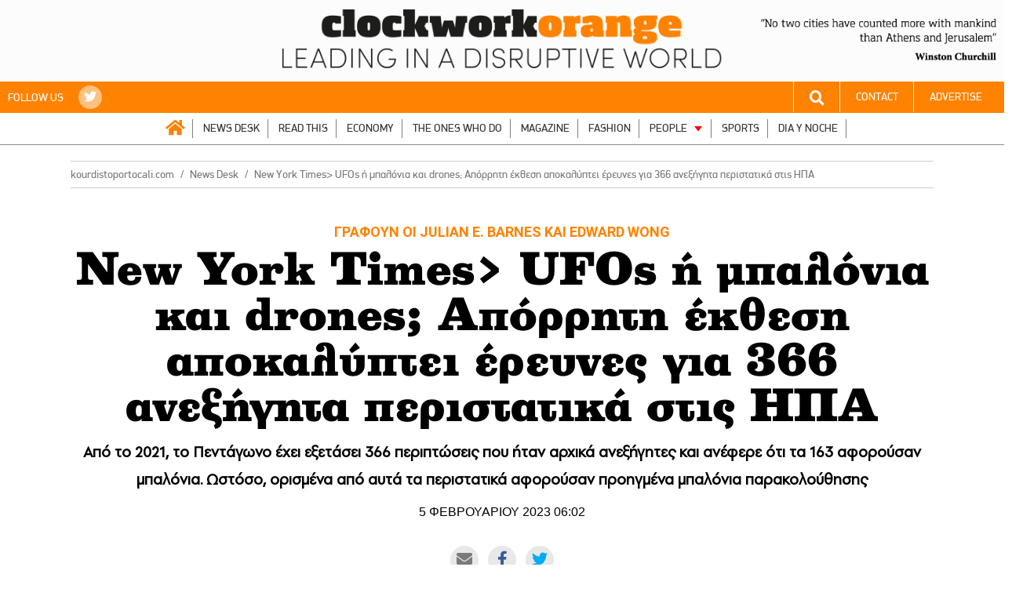

--- FILE ---
content_type: text/html; charset=UTF-8
request_url: https://kourdistoportocali.com/news-desk/new-york-times-gt-ufos-i-kataskopeytika-mpalonia-kai-drones-aporriti-ekthesi-apokalyptei-ereynes-se-366-anexigita-peristatika-stis-ipa/
body_size: 81822
content:
<!DOCTYPE html>
<html lang="el">
<head>

    <!-- Google tag (gtag.js) -->
    <script async src="https://www.googletagmanager.com/gtag/js?id=G-M4F3GJZ15R"></script>
    <script>
        window.dataLayer = window.dataLayer || [];
        function gtag(){dataLayer.push(arguments);}
        gtag('js', new Date());

        gtag('config', 'G-M4F3GJZ15R');
    </script>

    <!-- Basic Page Needs
       –––––––––––––––––––––––––––––––––––––––––––––––––– -->
    <title>New York Times&gt; UFOs ή μπαλόνια και drones; Απόρρητη έκθεση αποκαλύπτει έρευνες για 366 ανεξήγητα περιστατικά στις ΗΠΑ - Κουρδιστό Πορτοκάλι</title>
	<meta http-equiv="refresh" content="900">
    <meta name="viewport" content="width=1400">


    <link rel="apple-touch-icon" sizes="57x57" href="https://kourdistoportocali.com/wp-content/uploads/favicons/apple-icon-57x57.png">
    <link rel="apple-touch-icon" sizes="60x60" href="https://kourdistoportocali.com/wp-content/uploads/favicons/apple-icon-60x60.png">
    <link rel="apple-touch-icon" sizes="72x72" href="https://kourdistoportocali.com/wp-content/uploads/favicons/apple-icon-72x72.png">
    <link rel="apple-touch-icon" sizes="76x76" href="https://kourdistoportocali.com/wp-content/uploads/favicons/apple-icon-76x76.png">
    <link rel="apple-touch-icon" sizes="114x114" href="https://kourdistoportocali.com/wp-content/uploads/favicons/apple-icon-114x114.png">
    <link rel="apple-touch-icon" sizes="120x120" href="https://kourdistoportocali.com/wp-content/uploads/favicons/apple-icon-120x120.png">
    <link rel="apple-touch-icon" sizes="144x144" href="https://kourdistoportocali.com/wp-content/uploads/favicons/apple-icon-144x144.png">
    <link rel="apple-touch-icon" sizes="152x152" href="https://kourdistoportocali.com/wp-content/uploads/favicons/apple-icon-152x152.png">
    <link rel="apple-touch-icon" sizes="180x180" href="https://kourdistoportocali.com/wp-content/uploads/favicons/apple-icon-180x180.png">
    <link rel="icon" type="image/png" sizes="192x192"  href="https://kourdistoportocali.com/wp-content/uploads/favicons/android-icon-192x192.png">
    <link rel="icon" type="image/png" sizes="32x32" href="https://kourdistoportocali.com/wp-content/uploads/favicons/favicon-32x32.png">
    <link rel="icon" type="image/png" sizes="96x96" href="https://kourdistoportocali.com/wp-content/uploads/favicons/favicon-96x96.png">
    <!--<link rel="icon" type="image/png" sizes="16x16" href="/https://kourdistoportocali.com/wp-content/uploads/faviconsfavicon-16x16.png">-->
    <link rel="manifest" href="https://kourdistoportocali.com/wp-content/uploads/favicons/manifest.json">
    <meta name="msapplication-TileColor" content="#ff8200">
    <meta name="msapplication-TileImage" content="https://kourdistoportocali.com/wp-content/uploads/favicons/ms-icon-144x144.png">
    <meta name="theme-color" content="#ff8200">
    <meta name="google-adsense-account" content="ca-pub-6163654257117824">

    
	<!-- This site is optimized with the Yoast SEO plugin v17.6 - https://yoast.com/wordpress/plugins/seo/ -->
	<meta name="robots" content="index, follow, max-snippet:-1, max-image-preview:large, max-video-preview:-1" />
	<link rel="canonical" href="https://kourdistoportocali.com/news-desk/new-york-times-gt-ufos-i-kataskopeytika-mpalonia-kai-drones-aporriti-ekthesi-apokalyptei-ereynes-se-366-anexigita-peristatika-stis-ipa/" />
	<meta property="og:locale" content="en_US" />
	<meta property="og:type" content="article" />
	<meta property="og:title" content="New York Times&gt; UFOs ή μπαλόνια και drones; Απόρρητη έκθεση αποκαλύπτει έρευνες για 366 ανεξήγητα περιστατικά στις ΗΠΑ - Κουρδιστό Πορτοκάλι" />
	<meta property="og:description" content="Γράφουν οι Julian E. Barnes και Edward Wong" />
	<meta property="og:url" content="https://kourdistoportocali.com/news-desk/new-york-times-gt-ufos-i-kataskopeytika-mpalonia-kai-drones-aporriti-ekthesi-apokalyptei-ereynes-se-366-anexigita-peristatika-stis-ipa/" />
	<meta property="og:site_name" content="Κουρδιστό Πορτοκάλι" />
	<meta property="article:published_time" content="2023-02-05T06:55:43+00:00" />
	<meta property="article:modified_time" content="2023-02-05T07:21:23+00:00" />
	<meta property="og:image" content="https://kourdistoportocali.com/wp-content/uploads/2023/02/ezgif.com-gif-maker-2.jpg" />
	<meta property="og:image:width" content="1920" />
	<meta property="og:image:height" content="1080" />
	<meta name="twitter:card" content="summary" />
	<meta name="twitter:label1" content="Written by" />
	<meta name="twitter:data1" content="Γιάννης Βαγγελάτος" />
	<meta name="twitter:label2" content="Est. reading time" />
	<meta name="twitter:data2" content="6 minutes" />
	<script type="application/ld+json" class="yoast-schema-graph">{"@context":"https://schema.org","@graph":[{"@type":"WebSite","@id":"https://kourdistoportocali.com/#website","url":"https://kourdistoportocali.com/","name":"\u039a\u03bf\u03c5\u03c1\u03b4\u03b9\u03c3\u03c4\u03cc \u03a0\u03bf\u03c1\u03c4\u03bf\u03ba\u03ac\u03bb\u03b9","description":"Leading in a disruptive world","potentialAction":[{"@type":"SearchAction","target":{"@type":"EntryPoint","urlTemplate":"https://kourdistoportocali.com/?s={search_term_string}"},"query-input":"required name=search_term_string"}],"inLanguage":"en-US"},{"@type":"ImageObject","@id":"https://kourdistoportocali.com/news-desk/new-york-times-gt-ufos-i-kataskopeytika-mpalonia-kai-drones-aporriti-ekthesi-apokalyptei-ereynes-se-366-anexigita-peristatika-stis-ipa/#primaryimage","inLanguage":"en-US","url":"https://kourdistoportocali.com/wp-content/uploads/2023/02/ezgif.com-gif-maker-2.jpg","contentUrl":"https://kourdistoportocali.com/wp-content/uploads/2023/02/ezgif.com-gif-maker-2.jpg","width":1920,"height":1080},{"@type":"WebPage","@id":"https://kourdistoportocali.com/news-desk/new-york-times-gt-ufos-i-kataskopeytika-mpalonia-kai-drones-aporriti-ekthesi-apokalyptei-ereynes-se-366-anexigita-peristatika-stis-ipa/#webpage","url":"https://kourdistoportocali.com/news-desk/new-york-times-gt-ufos-i-kataskopeytika-mpalonia-kai-drones-aporriti-ekthesi-apokalyptei-ereynes-se-366-anexigita-peristatika-stis-ipa/","name":"New York Times> UFOs \u03ae \u03bc\u03c0\u03b1\u03bb\u03cc\u03bd\u03b9\u03b1 \u03ba\u03b1\u03b9 drones; \u0391\u03c0\u03cc\u03c1\u03c1\u03b7\u03c4\u03b7 \u03ad\u03ba\u03b8\u03b5\u03c3\u03b7 \u03b1\u03c0\u03bf\u03ba\u03b1\u03bb\u03cd\u03c0\u03c4\u03b5\u03b9 \u03ad\u03c1\u03b5\u03c5\u03bd\u03b5\u03c2 \u03b3\u03b9\u03b1 366 \u03b1\u03bd\u03b5\u03be\u03ae\u03b3\u03b7\u03c4\u03b1 \u03c0\u03b5\u03c1\u03b9\u03c3\u03c4\u03b1\u03c4\u03b9\u03ba\u03ac \u03c3\u03c4\u03b9\u03c2 \u0397\u03a0\u0391 - \u039a\u03bf\u03c5\u03c1\u03b4\u03b9\u03c3\u03c4\u03cc \u03a0\u03bf\u03c1\u03c4\u03bf\u03ba\u03ac\u03bb\u03b9","isPartOf":{"@id":"https://kourdistoportocali.com/#website"},"primaryImageOfPage":{"@id":"https://kourdistoportocali.com/news-desk/new-york-times-gt-ufos-i-kataskopeytika-mpalonia-kai-drones-aporriti-ekthesi-apokalyptei-ereynes-se-366-anexigita-peristatika-stis-ipa/#primaryimage"},"datePublished":"2023-02-05T06:55:43+00:00","dateModified":"2023-02-05T07:21:23+00:00","author":{"@id":"https://kourdistoportocali.com/#/schema/person/63a06230ea807d94a38fdf303aa52618"},"breadcrumb":{"@id":"https://kourdistoportocali.com/news-desk/new-york-times-gt-ufos-i-kataskopeytika-mpalonia-kai-drones-aporriti-ekthesi-apokalyptei-ereynes-se-366-anexigita-peristatika-stis-ipa/#breadcrumb"},"inLanguage":"en-US","potentialAction":[{"@type":"ReadAction","target":["https://kourdistoportocali.com/news-desk/new-york-times-gt-ufos-i-kataskopeytika-mpalonia-kai-drones-aporriti-ekthesi-apokalyptei-ereynes-se-366-anexigita-peristatika-stis-ipa/"]}]},{"@type":"BreadcrumbList","@id":"https://kourdistoportocali.com/news-desk/new-york-times-gt-ufos-i-kataskopeytika-mpalonia-kai-drones-aporriti-ekthesi-apokalyptei-ereynes-se-366-anexigita-peristatika-stis-ipa/#breadcrumb","itemListElement":[{"@type":"ListItem","position":1,"name":"Home","item":"https://kourdistoportocali.com/"},{"@type":"ListItem","position":2,"name":"New York Times> UFOs \u03ae \u03bc\u03c0\u03b1\u03bb\u03cc\u03bd\u03b9\u03b1 \u03ba\u03b1\u03b9 drones; \u0391\u03c0\u03cc\u03c1\u03c1\u03b7\u03c4\u03b7 \u03ad\u03ba\u03b8\u03b5\u03c3\u03b7 \u03b1\u03c0\u03bf\u03ba\u03b1\u03bb\u03cd\u03c0\u03c4\u03b5\u03b9 \u03ad\u03c1\u03b5\u03c5\u03bd\u03b5\u03c2 \u03b3\u03b9\u03b1 366 \u03b1\u03bd\u03b5\u03be\u03ae\u03b3\u03b7\u03c4\u03b1 \u03c0\u03b5\u03c1\u03b9\u03c3\u03c4\u03b1\u03c4\u03b9\u03ba\u03ac \u03c3\u03c4\u03b9\u03c2 \u0397\u03a0\u0391"}]},{"@type":"Person","@id":"https://kourdistoportocali.com/#/schema/person/63a06230ea807d94a38fdf303aa52618","name":"\u0393\u03b9\u03ac\u03bd\u03bd\u03b7\u03c2 \u0392\u03b1\u03b3\u03b3\u03b5\u03bb\u03ac\u03c4\u03bf\u03c2","image":{"@type":"ImageObject","@id":"https://kourdistoportocali.com/#personlogo","inLanguage":"en-US","url":"https://secure.gravatar.com/avatar/7bdd6813134fa0896487050f8dbb31c9?s=96&d=monsterid&r=g","contentUrl":"https://secure.gravatar.com/avatar/7bdd6813134fa0896487050f8dbb31c9?s=96&d=monsterid&r=g","caption":"\u0393\u03b9\u03ac\u03bd\u03bd\u03b7\u03c2 \u0392\u03b1\u03b3\u03b3\u03b5\u03bb\u03ac\u03c4\u03bf\u03c2"},"sameAs":["http://www.kourdistoportocali.com"],"url":"https://kourdistoportocali.com/author/vaggelatos/"}]}</script>
	<!-- / Yoast SEO plugin. -->


<link rel='dns-prefetch' href='//cdnjs.cloudflare.com' />
<link rel='dns-prefetch' href='//s.w.org' />
<link rel="alternate" type="application/rss+xml" title="Κουρδιστό Πορτοκάλι &raquo; Feed" href="https://kourdistoportocali.com/feed/" />
<link rel="alternate" type="application/rss+xml" title="Κουρδιστό Πορτοκάλι &raquo; Comments Feed" href="https://kourdistoportocali.com/comments/feed/" />
		<script type="text/javascript">
			window._wpemojiSettings = {"baseUrl":"https:\/\/s.w.org\/images\/core\/emoji\/13.0.1\/72x72\/","ext":".png","svgUrl":"https:\/\/s.w.org\/images\/core\/emoji\/13.0.1\/svg\/","svgExt":".svg","source":{"concatemoji":"https:\/\/kourdistoportocali.com\/wp-includes\/js\/wp-emoji-release.min.js?ver=5.6.16"}};
			!function(e,a,t){var n,r,o,i=a.createElement("canvas"),p=i.getContext&&i.getContext("2d");function s(e,t){var a=String.fromCharCode;p.clearRect(0,0,i.width,i.height),p.fillText(a.apply(this,e),0,0);e=i.toDataURL();return p.clearRect(0,0,i.width,i.height),p.fillText(a.apply(this,t),0,0),e===i.toDataURL()}function c(e){var t=a.createElement("script");t.src=e,t.defer=t.type="text/javascript",a.getElementsByTagName("head")[0].appendChild(t)}for(o=Array("flag","emoji"),t.supports={everything:!0,everythingExceptFlag:!0},r=0;r<o.length;r++)t.supports[o[r]]=function(e){if(!p||!p.fillText)return!1;switch(p.textBaseline="top",p.font="600 32px Arial",e){case"flag":return s([127987,65039,8205,9895,65039],[127987,65039,8203,9895,65039])?!1:!s([55356,56826,55356,56819],[55356,56826,8203,55356,56819])&&!s([55356,57332,56128,56423,56128,56418,56128,56421,56128,56430,56128,56423,56128,56447],[55356,57332,8203,56128,56423,8203,56128,56418,8203,56128,56421,8203,56128,56430,8203,56128,56423,8203,56128,56447]);case"emoji":return!s([55357,56424,8205,55356,57212],[55357,56424,8203,55356,57212])}return!1}(o[r]),t.supports.everything=t.supports.everything&&t.supports[o[r]],"flag"!==o[r]&&(t.supports.everythingExceptFlag=t.supports.everythingExceptFlag&&t.supports[o[r]]);t.supports.everythingExceptFlag=t.supports.everythingExceptFlag&&!t.supports.flag,t.DOMReady=!1,t.readyCallback=function(){t.DOMReady=!0},t.supports.everything||(n=function(){t.readyCallback()},a.addEventListener?(a.addEventListener("DOMContentLoaded",n,!1),e.addEventListener("load",n,!1)):(e.attachEvent("onload",n),a.attachEvent("onreadystatechange",function(){"complete"===a.readyState&&t.readyCallback()})),(n=t.source||{}).concatemoji?c(n.concatemoji):n.wpemoji&&n.twemoji&&(c(n.twemoji),c(n.wpemoji)))}(window,document,window._wpemojiSettings);
		</script>
		<style type="text/css">
img.wp-smiley,
img.emoji {
	display: inline !important;
	border: none !important;
	box-shadow: none !important;
	height: 1em !important;
	width: 1em !important;
	margin: 0 .07em !important;
	vertical-align: -0.1em !important;
	background: none !important;
	padding: 0 !important;
}
</style>
	<link rel='stylesheet' id='wp-block-library-css'  href='https://kourdistoportocali.com/wp-includes/css/dist/block-library/style.min.css?ver=5.6.16' type='text/css' media='all' />
<link rel='stylesheet' id='rmu_style-css'  href='https://kourdistoportocali.com/wp-content/plugins/cfw_readmoreunique/cfw_readmoreunique.css?ver=5.6.16' type='text/css' media='all' />
<link rel='stylesheet' id='owlcss-css'  href='https://kourdistoportocali.com/wp-content/plugins/gallery/css/gallery.css?ver=5.6.16' type='text/css' media='all' />
<link rel='stylesheet' id='wordpress-popular-posts-css-css'  href='https://kourdistoportocali.com/wp-content/plugins/wordpress-popular-posts/public/css/wpp.css?ver=4.0.13' type='text/css' media='all' />
<link rel='stylesheet' id='font-awesome-css'  href='https://cdnjs.cloudflare.com/ajax/libs/font-awesome/5.14.0/css/all.min.css?ver=172996858021122025' type='text/css' media='all' />
<link rel='stylesheet' id='slick-css-css'  href='https://kourdistoportocali.com/wp-content/themes/clockworkwp/bower_components/slick-carousel/slick/slick.css?ver=172996858021122025' type='text/css' media='all' />
<link rel='stylesheet' id='main-css-css'  href='https://kourdistoportocali.com/wp-content/themes/clockworkwp/assets/css/main.css?ver=172996858021122025' type='text/css' media='all' />
<link rel='stylesheet' id='extra-css-css'  href='https://kourdistoportocali.com/wp-content/themes/clockworkwp/assets/extra-css/cards.css?ver=172996858021122025' type='text/css' media='all' />
<script type='text/javascript' src='https://kourdistoportocali.com/wp-includes/js/jquery/jquery.min.js?ver=3.5.1' id='jquery-core-js'></script>
<script type='text/javascript' src='https://kourdistoportocali.com/wp-includes/js/jquery/jquery-migrate.min.js?ver=3.3.2' id='jquery-migrate-js'></script>
<script type='text/javascript' id='wpp-js-js-extra'>
/* <![CDATA[ */
var wpp_params = {"sampling_active":"1","sampling_rate":"80","ajax_url":"https:\/\/kourdistoportocali.com\/wp-admin\/admin-ajax.php","action":"update_views_ajax","ID":"423490","token":"7b56c63f52"};
/* ]]> */
</script>
<script type='text/javascript' src='https://kourdistoportocali.com/wp-content/plugins/wordpress-popular-posts/public/js/wpp.js?ver=4.0.13' id='wpp-js-js'></script>
<script type='text/javascript' id='dfp-js-js-extra'>
/* <![CDATA[ */
var DFP = {"page":"ros,news-desk,new-york-times-gt-ufos-i-kataskopeytika-","site":"kourdistoportocali.com","platform":"desktop"};
/* ]]> */
</script>
<script type='text/javascript' src='https://kourdistoportocali.com/wp-content/themes/clockworkwp/assets/js/dfp.js?ver=172996858021122025' id='dfp-js-js'></script>
<link rel="https://api.w.org/" href="https://kourdistoportocali.com/wp-json/" /><link rel="alternate" type="application/json" href="https://kourdistoportocali.com/wp-json/wp/v2/posts/423490" /><link rel="EditURI" type="application/rsd+xml" title="RSD" href="https://kourdistoportocali.com/xmlrpc.php?rsd" />
<link rel="wlwmanifest" type="application/wlwmanifest+xml" href="https://kourdistoportocali.com/wp-includes/wlwmanifest.xml" /> 
<meta name="generator" content="WordPress 5.6.16" />
<link rel='shortlink' href='https://kourdistoportocali.com/?p=423490' />
<link rel="alternate" type="application/json+oembed" href="https://kourdistoportocali.com/wp-json/oembed/1.0/embed?url=https%3A%2F%2Fkourdistoportocali.com%2Fnews-desk%2Fnew-york-times-gt-ufos-i-kataskopeytika-mpalonia-kai-drones-aporriti-ekthesi-apokalyptei-ereynes-se-366-anexigita-peristatika-stis-ipa%2F" />
<link rel="alternate" type="text/xml+oembed" href="https://kourdistoportocali.com/wp-json/oembed/1.0/embed?url=https%3A%2F%2Fkourdistoportocali.com%2Fnews-desk%2Fnew-york-times-gt-ufos-i-kataskopeytika-mpalonia-kai-drones-aporriti-ekthesi-apokalyptei-ereynes-se-366-anexigita-peristatika-stis-ipa%2F&#038;format=xml" />
		<script>
			document.documentElement.className = document.documentElement.className.replace( 'no-js', 'js' );
		</script>
				<style>
			.no-js img.lazyload { display: none; }
			figure.wp-block-image img.lazyloading { min-width: 150px; }
							.lazyload, .lazyloading { opacity: 0; }
				.lazyloaded {
					opacity: 1;
					transition: opacity 400ms;
					transition-delay: 0ms;
				}
					</style>
		            <style type="text/css">
                header.header {
                    background-color: #ff8200;
                                    }

                .primary-color {
                    color: #ff8200 !important;
                }

                .primary-back-color {
                    background-color: #ff8200 !important;
                    color: #ffffff !important;
                }
                .article-content > p:first-child::first-letter{
                    color: #ff8200 !important;
                }

                .section-navigation #menu-header > li > ul.sub-menu {
                    background-color: #ff8200                }

                .section-navigation #menu-header > li > ul.sub-menu:after {
                    border-bottom: 11px solid#ff8200;
                }

                .article-heading {
                    background-color: #ff0000;
                }

                .section-navigation #menu-header > li.home a {
                    color: #ff8200 !important;
                }
            </style>
            		<style type="text/css" id="wp-custom-css">
			#menu-item-243784 > a{
	color: #f00 !important;
}
@media screen and (min-width: 768px){
	#menu-item-243784{
		display: none !important;
	}
}

.section-full-gallery .section-header .section-title{
	text-transform: initial;
}
.section-anise .section-body .column-right{
	font-size: 14px;
}
.section-anise .section-body .column-right p{
	margin: 5px 0;
}
.column-right.anise-heading-msg{
	margin-bottom: 20px !important;
	color: #ff8200;
}
.section-anise .section-header .section-title{
	padding-bottom: 10px
}

.main-logo img{
	max-width: 580px !important;
}

body.desktop header.header {
	min-height: 85px;	
	position: relative;
}
	
body.desktop header.header.fixed > .inside {
	position: fixed;
	top: 0;
	left: 0;
	right: 0;
	z-index: 999999;
	background:#fff;
}
body.desktop header#header.header.fixed>.inside .main-logo {
		padding: 3px 0 3px 0;
}
body.desktop .section-navigation.fixed>.inside {
		top: 64px;
}

body.mobile .article-content iframe,
body.mobile .banner-inread-home iframe{
	max-width: 100%;
	/*height: 100%; */
}

header.header .container .menu-header-container.is-visible{
	max-height: 164vh;
}

.in-content-ad {
		float: left !important;
	margin-left: 0 !important;
}
.in-content-ad > div{
	margin: 0 30px 30px 0px !important;
}
body.mobile .in-content-ad {
		float: none !important;
	margin: 0 auto !important;
}
@media screen and (min-width: 768px) {
.section-navigation #menu-header>li.hide-on-desktop {
	display:none;
}
}

header#header .main-logo {
	padding: 3px 0 3px 0;
}
header#header.fixed .main-logo img {
	max-width: 360px !important;
}
body.mobile header.header .main-logo {
	position: fixed;
  background: #fff;
  width: 100%;
  z-index: 10;
  top: 0;
}
body.mobile header.header .container .main-logo img {
	max-height: 46px;
}

.section-article .article-header .article-share-links li.viber a,
.section-article .article-share span.viber a {
	color: #7360f2;
}
.section-article .article-header .article-share-links li.whatsapp a,
.section-article .article-share span.whatsapp a {
	color: #25D366;
}

.section-navigation #menu-header>li.home a {
	font-family: "Font Awesome 5 Free";
	font-weight: bold;
}
.section-navigation #menu-header>li.home a:before {
	content: "\f015";
	color: #ff8200 ;
}




.post_size.large_size .article-hero .article-text .inside .article-title {
    font-size: 41px;
    line-height: 50px;
}
.section-slider-full>.inside>.container .article-slider-lg .article-title {
    font-size: 56px !important;
    line-height: 60px !important;
}


.section-anise .section-linker {
	  position: absolute;
    right: 0;
    top: 0;
    font-size: 14px;
    text-transform: initial;	
}
.section-anise .section-linker a {
	color: #fff;
}
.section-anise .section-linker svg {
	vertical-align: bottom;
}
body.mobile header.header {
	padding-top: 56px;
}
body.mobile header.header .trigger-mobile-menu{
	padding: 8px 12px;
	font-size: 1em;
	top: 0px;
	background-color: #000;
}

body.mobile {
	overflow-x: initial;
	width: 100vw;
}
body.mobile .section-article .article-content {
		overflow: initial;
		width: 100%;
}
body.mobile .article-content .dfp_unit{
	min-height: 560px;
	background: #eee;
}
body.mobile .article-content .dfp_unit > div {
	position: sticky;
	top: 20px;
}

body.has-skin header.header.fixed > .inside{
    width: 1140px;
    left: 50%;
		transform: translatex(-50%);
   
}


.quote-banner {
    position: absolute;
    right: 10px;
    top: 24px;
}
.quote-banner img {
	max-width: 300px;
}

.section-site-footer .row-credits a {
	color: #fff;
}		</style>
		
    <script async src="https://pagead2.googlesyndication.com/pagead/js/adsbygoogle.js?client=ca-pub-6163654257117824"
            crossorigin="anonymous"></script>

</head>

<body class="post-template-default single single-post postid-423490 single-format-standard wp-custom-logo desktop">


<div id="fb-root"></div>
<script>(function(d, s, id) {
        var js, fjs = d.getElementsByTagName(s)[0];
        if (d.getElementById(id)) return;
        js = d.createElement(s); js.id = id;
        js.src = 'https://connect.facebook.net/en_US/sdk.js#xfbml=1&version=v2.11&appId=1599113760134736';
        fjs.parentNode.insertBefore(js, fjs);
    }(document, 'script', 'facebook-jssdk'));</script>



<!-- PRESTITIAL AD ZONE -->
<div id="dfp_prestitial" style="height:0">
    <script type="text/javascript">
        googletag.cmd.push(function() { googletag.display("dfp_prestitial"); });
    </script>
</div>

<!-- SKIN AD ZONE -->
<div id="dfp_skin" style="">
    <script type="text/javascript">
        googletag.cmd.push(function() { googletag.display("dfp_skin"); });
    </script>
</div>



<header id="header" class="header" style="background-color: #fcfcfc">
    <!--<div class="inside" style="">
		<div class="container banner-dfp">
            
        </div>
	</div>-->
	<div class="quote-banner">
		<img  alt="" data-src="https://kourdistoportocali.com/wp-content/themes/clockworkwp/assets/images/quote-header-v4.png" class="lazyload" src="[data-uri]" /><noscript><img src="https://kourdistoportocali.com/wp-content/themes/clockworkwp/assets/images/quote-header-v4.png" alt="" /></noscript>
	</div>
    <div class="inside">
        <div class="container">
            <div class="main-logo">
                <a href="https://kourdistoportocali.com">
                <img data-src='https://kourdistoportocali.com/wp-content/uploads/2022/05/clockwork-logo-v3.png' class='lazyload' src='[data-uri]' /><noscript><img src="https://kourdistoportocali.com/wp-content/uploads/2022/05/clockwork-logo-v3.png" /></noscript>
                </a>
            </div>        </div>
    </div>
</header>


<section id="section-navigation" class="section section-navigation">
    <div class="inside">
        <div class="container-full">
            <div class="row primary-back-color color-light">
                <div class="column tablet-12">
                                            <span>FOLLOW US</span>
                        <ul class="menu-list menu-social menu-color-light">
                                                        <li>
                                <a href="https://twitter.com/kportocali" target="_blank"><i class="fab fa-twitter" aria-hidden="true"></i></a>
                            </li>
                                                    </ul>
                                    </div>
                <div class="column tablet-12 text-right">
                    <ul class="menu-list menu-connect menu-color-light">
                        <li class="search-form">
                            <a href="#3"><i class="fa fa-search" aria-hidden="true"></i></a>
                            <div class="searchform primary-back-color">
                                <form target="_parent" method="get" action="https://kourdistoportocali.com">
                                     <input type="text" value="" name="s" id="s">
                                    <input id="searchsubmit" type="submit" value="Search">
                                </form>
                            </div>
                        </li>
                        <li>
                            <a href="https://kourdistoportocali.com/epikinonia/">CONTACT</a>
                        </li>
                        <li>
                            <a href="https://kourdistoportocali.com/diafimisi/">ADVERTISE</a>
                        </li>
                        <!--<li>
                            <a href="https://thecotimes.com/" target="_blank" >EN</a>
                        </li>-->
                    </ul>
                </div>
            </div>
            <div class="row">
                <div class="column desktop-24">
                    <div class="menu-main-menu-container"><ul id="menu-header" class="menu"><li id="menu-item-193733" class="home menu-item menu-item-type-custom menu-item-object-custom menu-item-home menu-item-193733"><a href="https://kourdistoportocali.com">ΑΡΧΙΚΗ</a></li>
<li id="menu-item-152" class="menu-item menu-item-type-taxonomy menu-item-object-category current-post-ancestor current-menu-parent current-post-parent menu-item-152"><a href="https://kourdistoportocali.com/news-desk/">NEWS DESK</a></li>
<li id="menu-item-154" class="menu-item menu-item-type-taxonomy menu-item-object-category menu-item-154"><a href="https://kourdistoportocali.com/read-this/">READ THIS</a></li>
<li id="menu-item-150" class="menu-item menu-item-type-taxonomy menu-item-object-category menu-item-150"><a href="https://kourdistoportocali.com/economy/">ECONOMY</a></li>
<li id="menu-item-399" class="menu-item menu-item-type-taxonomy menu-item-object-category menu-item-399"><a href="https://kourdistoportocali.com/the-ones-who-do/">THE ONES WHO DO</a></li>
<li id="menu-item-151" class="menu-item menu-item-type-taxonomy menu-item-object-category menu-item-151"><a href="https://kourdistoportocali.com/magazine/">MAGAZINE</a></li>
<li id="menu-item-1605" class="menu-item menu-item-type-taxonomy menu-item-object-category menu-item-1605"><a href="https://kourdistoportocali.com/passbook/">FASHION</a></li>
<li id="menu-item-156" class="menu-item menu-item-type-taxonomy menu-item-object-category menu-item-has-children menu-item-156"><a href="https://kourdistoportocali.com/ipeople/">PEOPLE</a>
<ul class="sub-menu">
	<li id="menu-item-167" class="menu-item menu-item-type-taxonomy menu-item-object-category menu-item-167"><a href="https://kourdistoportocali.com/ipeople/vanity/">Wellness</a></li>
	<li id="menu-item-158" class="menu-item menu-item-type-taxonomy menu-item-object-category menu-item-158"><a href="https://kourdistoportocali.com/ipeople/cosmos/">Golden Traveller</a></li>
	<li id="menu-item-162" class="menu-item menu-item-type-taxonomy menu-item-object-category menu-item-162"><a href="https://kourdistoportocali.com/ipeople/soozies-friends/">Soozie&#8217;s Friends</a></li>
	<li id="menu-item-159" class="menu-item menu-item-type-taxonomy menu-item-object-category menu-item-159"><a href="https://kourdistoportocali.com/ipeople/culture/">Culture</a></li>
	<li id="menu-item-165" class="menu-item menu-item-type-taxonomy menu-item-object-category menu-item-165"><a href="https://kourdistoportocali.com/ipeople/tasteland/">Tasteland</a></li>
	<li id="menu-item-166" class="menu-item menu-item-type-taxonomy menu-item-object-category menu-item-166"><a href="https://kourdistoportocali.com/ipeople/tech/">Tech</a></li>
	<li id="menu-item-160" class="menu-item menu-item-type-taxonomy menu-item-object-category menu-item-160"><a href="https://kourdistoportocali.com/ipeople/health/">Health</a></li>
	<li id="menu-item-161" class="menu-item menu-item-type-taxonomy menu-item-object-category menu-item-161"><a href="https://kourdistoportocali.com/ipeople/medialand/">Medialand</a></li>
	<li id="menu-item-163" class="menu-item menu-item-type-taxonomy menu-item-object-category menu-item-163"><a href="https://kourdistoportocali.com/ipeople/adrenalin/">Drive</a></li>
</ul>
</li>
<li id="menu-item-271155" class="menu-item menu-item-type-taxonomy menu-item-object-category menu-item-271155"><a href="https://kourdistoportocali.com/sports/">SPORTS</a></li>
<li id="menu-item-271154" class="menu-item menu-item-type-taxonomy menu-item-object-category menu-item-271154"><a href="https://kourdistoportocali.com/dia-y-noche/">DIA Y NOCHE</a></li>
<li id="menu-item-323781" class="hide-on-desktop menu-item menu-item-type-post_type menu-item-object-page menu-item-323781"><a href="https://kourdistoportocali.com/epikinonia/">CONTACT</a></li>
<li id="menu-item-243784" class="hide-on-desktop menu-item menu-item-type-post_type menu-item-object-page menu-item-243784"><a href="https://kourdistoportocali.com/diafimisi/">ADVERTISE</a></li>
</ul></div>                </div>
            </div>
        </div>
    </div>
</section>



<section class="section section-dfp">
    <div class="inside">
        <div class="container">
			<div id="banner_billboard_top" style="margin-left: auto; margin-right: auto;">
                <script type="text/javascript">
                    googletag.cmd.push(function() { googletag.display("banner_billboard_top"); });
                </script>
            </div>
		</div>
	</div>
</section>




    <article class="section section-article" itemscope itemtype="http://schema.org/NewsArticle"
             itemType="https://schema.org/WebPage" itemid="https://google.com/article">
        <div class="inside">


            <!-- Article Header -->
            <div class="container">
                <div class="column desktop-24">
                    <div class="article-breadcrumbs">
                        <a href="https://kourdistoportocali.com" class="underline_on_hover">kourdistoportocali.com</a><a href="https://kourdistoportocali.com/news-desk/" class="underline_on_hover">News Desk</a><span>New York Times> UFOs ή μπαλόνια και drones; Απόρρητη έκθεση αποκαλύπτει έρευνες για 366 ανεξήγητα περιστατικά στις ΗΠΑ</span>                    </div>
                    <div class="article-header">
                        <h4 itemprop="genre" class="article-heading primary-color"><p>Γράφουν οι Julian E. Barnes και Edward Wong</p>
</h4>
                        <h1 itemprop="headline" class="article-headline">New York Times> UFOs ή μπαλόνια και drones; Απόρρητη έκθεση αποκαλύπτει έρευνες για 366 ανεξήγητα περιστατικά στις ΗΠΑ</h1>
                        <p itemprop="about" class="article-excerpt">Από το 2021, το Πεντάγωνο έχει εξετάσει 366 περιπτώσεις που ήταν αρχικά ανεξήγητες και ανέφερε ότι τα 163 αφορούσαν μπαλόνια. Ωστόσο, ορισμένα από αυτά τα περιστατικά αφορούσαν προηγμένα μπαλόνια παρακολούθησης</p>
                        <time class="article-date" datetime="2023-02-05T08:55:43+02:00" itemprop="datePublished">5 Φεβρουαριου 2023 06:02</time>
                        <ul class="article-share-links">
                            <li class="email"><a href="mailto:?subject= Κουρδιστό Πορτοκάλι :: New York Times> UFOs ή μπαλόνια και drones; Απόρρητη έκθεση αποκαλύπτει έρευνες για 366 ανεξήγητα περιστατικά στις ΗΠΑ&body=https://kourdistoportocali.com/news-desk/new-york-times-gt-ufos-i-kataskopeytika-mpalonia-kai-drones-aporriti-ekthesi-apokalyptei-ereynes-se-366-anexigita-peristatika-stis-ipa/" target="_blank"><i class="fa fa-envelope" aria-hidden="true"></i></a></li>
                            <li class="facebook"><a href="http://www.facebook.com/sharer/sharer.php?u=https://kourdistoportocali.com/news-desk/new-york-times-gt-ufos-i-kataskopeytika-mpalonia-kai-drones-aporriti-ekthesi-apokalyptei-ereynes-se-366-anexigita-peristatika-stis-ipa/&amp;title=New York Times> UFOs ή μπαλόνια και drones; Απόρρητη έκθεση αποκαλύπτει έρευνες για 366 ανεξήγητα περιστατικά στις ΗΠΑ" target="_blank"><i class="fab fa-facebook-f"></i></a></li>
                            <li class="twitter"><a href="http://twitter.com/intent/tweet?status=New York Times> UFOs ή μπαλόνια και drones; Απόρρητη έκθεση αποκαλύπτει έρευνες για 366 ανεξήγητα περιστατικά στις ΗΠΑ+https://kourdistoportocali.com/news-desk/new-york-times-gt-ufos-i-kataskopeytika-mpalonia-kai-drones-aporriti-ekthesi-apokalyptei-ereynes-se-366-anexigita-peristatika-stis-ipa/" target="_blank"><i class="fab fa-twitter" aria-hidden="true"></i></a></li>
                        </ul>
                    </div>
                </div>
            </div>

            <!-- Article Content -->
            <div class="container">
                <div class="column tablet-glued-17">
                    <div class="article-featured" id="featured-image">
                        <img width="1024" height="576"   alt="" itemprop="image" data-srcset="https://kourdistoportocali.com/wp-content/uploads/2023/02/ezgif.com-gif-maker-2-1024x576.jpg 1024w, https://kourdistoportocali.com/wp-content/uploads/2023/02/ezgif.com-gif-maker-2-300x169.jpg 300w, https://kourdistoportocali.com/wp-content/uploads/2023/02/ezgif.com-gif-maker-2-768x432.jpg 768w, https://kourdistoportocali.com/wp-content/uploads/2023/02/ezgif.com-gif-maker-2-1536x864.jpg 1536w, https://kourdistoportocali.com/wp-content/uploads/2023/02/ezgif.com-gif-maker-2.jpg 1920w"  data-src="https://kourdistoportocali.com/wp-content/uploads/2023/02/ezgif.com-gif-maker-2-1024x576.jpg" data-sizes="(max-width: 1024px) 100vw, 1024px" class="attachment-large size-large wp-post-image lazyload" src="[data-uri]" /><noscript><img width="1024" height="576" src="https://kourdistoportocali.com/wp-content/uploads/2023/02/ezgif.com-gif-maker-2-1024x576.jpg" class="attachment-large size-large wp-post-image" alt="" itemprop="image" srcset="https://kourdistoportocali.com/wp-content/uploads/2023/02/ezgif.com-gif-maker-2-1024x576.jpg 1024w, https://kourdistoportocali.com/wp-content/uploads/2023/02/ezgif.com-gif-maker-2-300x169.jpg 300w, https://kourdistoportocali.com/wp-content/uploads/2023/02/ezgif.com-gif-maker-2-768x432.jpg 768w, https://kourdistoportocali.com/wp-content/uploads/2023/02/ezgif.com-gif-maker-2-1536x864.jpg 1536w, https://kourdistoportocali.com/wp-content/uploads/2023/02/ezgif.com-gif-maker-2.jpg 1920w" sizes="(max-width: 1024px) 100vw, 1024px" /></noscript>                    </div>
                    <div class="article-content" itemprop="articleBody">
                        <p>Το κινεζικό κατασκοπευτικό μπαλόνι που πέταξε πάνω από τις ηπειρωτικές Ηνωμένες Πολιτείες προτού καταρριφθεί από αμερικανικό στρατό το Σάββατο το απόγευμα προκάλεσε βαθιά ανησυχία στο Καπιτώλιο, εν μέρει <strong>επειδή το περιστατικό συνέβη μετά από μια διαβαθμισμένη έκθεση που περιγράφει περιστατικά ανταγωνιστριών δυνάμεων με τις ΗΠΑ που δυνητικά χρησιμοποιούν προηγμένη εναέρια τεχνολογία για να κατασκοπεύουν τη χώρα.</strong></p>
<h3>Από τους Julian E. Barnes και Edward Wong/New York Times</h3>
<p>Η απόρρητη έκθεση προς το Κογκρέσο, τον περασμένο μήνα, <strong>αναφέρεται τουλάχιστον σε δύο περιστατικά με πρωταγωνίστρια αντίπαλη δύναμη με τις ΗΠΑ που προέβη σε εναέρια επιτήρηση με κάτι που φαινόταν ως άγνωστη τεχνολογία αιχμής,</strong> σύμφωνα με αξιωματούχους των ΗΠΑ. Αν και η έκθεση δεν απέδωσε τα περιστατικά σε κάποια συγκεκριμένη χώρα, <strong>δύο Αμερικανοί αξιωματούχοι που γνωρίζουν για την έρευνα είπαν στους New York Times ότι η παρακολούθηση πιθανότατα διεξήχθη από την Κίνα.</strong></p>
<p><strong>Η έκθεση, με θέμα αυτό που οι αμερικανικές υπηρεσίες πληροφοριών αποκαλούν μη αναγνωρισμένα εναέρια φαινόμενα,</strong> επικεντρώθηκε σε κάποια περιστατικά που πιστεύεται ότι είναι ακόμη υπό έρευνα. Ορισμένα από αυτά αφορούν και μπαλόνια, ενώ άλλα drones.</p><div class="in-content-ad">
<div id="banner_incontent_A" class="dfp_unit"><script type="text/javascript">googletag.cmd.push(function() { googletag.display("banner_incontent_A"); });</script></div>
</div>
<p><a href="https://kourdistoportocali.com/wp-content/uploads/2023/02/unidentified-aerial-phenomena.jpg"><img   alt="" width="978" height="648" data-srcset="https://kourdistoportocali.com/wp-content/uploads/2023/02/unidentified-aerial-phenomena.jpg 1582w, https://kourdistoportocali.com/wp-content/uploads/2023/02/unidentified-aerial-phenomena-300x199.jpg 300w, https://kourdistoportocali.com/wp-content/uploads/2023/02/unidentified-aerial-phenomena-1024x678.jpg 1024w, https://kourdistoportocali.com/wp-content/uploads/2023/02/unidentified-aerial-phenomena-768x509.jpg 768w, https://kourdistoportocali.com/wp-content/uploads/2023/02/unidentified-aerial-phenomena-1536x1018.jpg 1536w"  data-src="https://kourdistoportocali.com/wp-content/uploads/2023/02/unidentified-aerial-phenomena.jpg" data-sizes="(max-width: 978px) 100vw, 978px" class="alignnone wp-image-423496 lazyload" src="[data-uri]" /><noscript><img class="alignnone wp-image-423496" src="https://kourdistoportocali.com/wp-content/uploads/2023/02/unidentified-aerial-phenomena.jpg" alt="" width="978" height="648" srcset="https://kourdistoportocali.com/wp-content/uploads/2023/02/unidentified-aerial-phenomena.jpg 1582w, https://kourdistoportocali.com/wp-content/uploads/2023/02/unidentified-aerial-phenomena-300x199.jpg 300w, https://kourdistoportocali.com/wp-content/uploads/2023/02/unidentified-aerial-phenomena-1024x678.jpg 1024w, https://kourdistoportocali.com/wp-content/uploads/2023/02/unidentified-aerial-phenomena-768x509.jpg 768w, https://kourdistoportocali.com/wp-content/uploads/2023/02/unidentified-aerial-phenomena-1536x1018.jpg 1536w" sizes="(max-width: 978px) 100vw, 978px" /></noscript></a></p>
<p>Η κινεζική κυβέρνηση δήλωσε την Παρασκευή ότι το κινεζικό μπαλόνι που ανακαλύφθηκε πάνω από τις Ηνωμένες Πολιτείες ήταν κυρίως για μετεωρολογική έρευνα. <strong>Ωστόσο, Αμερικανοί αξιωματούχοι δήλωσαν ότι έχουν αξιολογήσει πως επρόκειτο για μια συσκευή συλλογής πληροφοριών,</strong> αν και όχι για μία κατασκευή που θα μπορούσε να συγκεντρώσει το είδος των ευαίσθητων πληροφοριών που ήδη συλλέγουν οι προηγμένοι κινεζικοί δορυφόροι αναγνώρισης.</p>
<p>Πολλές χώρες χρησιμοποιούν τεχνολογία εναέριας κατασκοπείας προκειμένου να συλλέγουν δεδομένα για αντίπαλα έθνη, καθώς και για συμμάχους και εταίρους αλλά και για να εξετάζουν απομακρυσμένα μέρη του πλανήτη. <strong>Αλλά η συγκεκριμένη πρακτική ενδέχεται να οδηγήσει σε διπλωματικές κρίσεις και μεγαλύτερες στρατιωτικές εντάσεις όταν κάτι πάει στραβά.</strong></p><div class="" style="text-align: center;">
<div id="banner_inread" class="dfp_unit"><script type="text/javascript">googletag.cmd.push(function() { googletag.display("banner_inread"); });</script></div>
</div>
<p>Την Παρασκευή, ο <strong>Antony J. Blinken,</strong> ο υπουργός Εξωτερικών των ΗΠΑ, ακύρωσε το διήμερο ταξίδι του στο Πεκίνο, που θα αποτελούσε την πρώτη επίσκεψη κορυφαίου Αμερικανού διπλωμάτη στη χώρα από τον Οκτώβριο του 2018, αφότου οι αμερικανικοί ειδησεογραφικοί οργανισμοί ξεκίνησαν να αναφέρουν την παρουσία του κινεζικού κατασκοπευτικού μπαλονιού την Πέμπτη, όταν παρασύρονταν πάνω από τη Μοντάνα. Το Σάββατο, ο αμερικανικός στρατός κατέρριψε τελικά το αερόστατο αφού εισήλθε πάνω από τον Ατλαντικό Ωκεανό.</p>
<p><strong>Το 2001, ένα αεροσκάφος πληροφοριών του αμερικανικού Πολεμικού Ναυτικού συγκρούστηκε με ένα κινεζικό αεροσκάφος αναχαίτισης κοντά στο κινεζικό νησί Χαϊνάν.</strong> Το περιστατικό άφησε έναν Κινέζο πιλότο να θεωρείται νεκρός και οδήγησε σε διπλωματική κρίση.</p>
<p><a href="https://kourdistoportocali.com/wp-content/uploads/2023/02/8c3a3328b3df023bff8e1ed9bff16a7a.jpg"><img   alt="" width="1200" height="900" data-srcset="https://kourdistoportocali.com/wp-content/uploads/2023/02/8c3a3328b3df023bff8e1ed9bff16a7a.jpg 1200w, https://kourdistoportocali.com/wp-content/uploads/2023/02/8c3a3328b3df023bff8e1ed9bff16a7a-300x225.jpg 300w, https://kourdistoportocali.com/wp-content/uploads/2023/02/8c3a3328b3df023bff8e1ed9bff16a7a-1024x768.jpg 1024w, https://kourdistoportocali.com/wp-content/uploads/2023/02/8c3a3328b3df023bff8e1ed9bff16a7a-768x576.jpg 768w"  data-src="https://kourdistoportocali.com/wp-content/uploads/2023/02/8c3a3328b3df023bff8e1ed9bff16a7a.jpg" data-sizes="(max-width: 1200px) 100vw, 1200px" class="alignnone size-full wp-image-423497 lazyload" src="[data-uri]" /><noscript><img class="alignnone size-full wp-image-423497" src="https://kourdistoportocali.com/wp-content/uploads/2023/02/8c3a3328b3df023bff8e1ed9bff16a7a.jpg" alt="" width="1200" height="900" srcset="https://kourdistoportocali.com/wp-content/uploads/2023/02/8c3a3328b3df023bff8e1ed9bff16a7a.jpg 1200w, https://kourdistoportocali.com/wp-content/uploads/2023/02/8c3a3328b3df023bff8e1ed9bff16a7a-300x225.jpg 300w, https://kourdistoportocali.com/wp-content/uploads/2023/02/8c3a3328b3df023bff8e1ed9bff16a7a-1024x768.jpg 1024w, https://kourdistoportocali.com/wp-content/uploads/2023/02/8c3a3328b3df023bff8e1ed9bff16a7a-768x576.jpg 768w" sizes="(max-width: 1200px) 100vw, 1200px" /></noscript></a></p>
<p>ΗΠΑ και Κίνα ανταγωνίζονται για την ισχυρότερη επιρροή τους στην παγκόσμια σκηνή, στην οικονομία και στον κυβερνοχώρο.</p><div class="in-content-ad">
<div id="banner_incontent_B" class="dfp_unit"><script type="text/javascript">googletag.cmd.push(function() { googletag.display("banner_incontent_B"); });</script></div>
</div>
<p><strong>Η Κίνα ξοδεύει περίπου 209 δισεκατομμύρια δολάρια, ή το 1,3% του Ακαθάριστου Εγχώριου Προϊόντος της, στο σύνολο του στρατού της,</strong> σύμφωνα με έκθεση του Πενταγώνου. Αλλά οι υπεύθυνοι χάραξης πολιτικής στην Ουάσιγκτον ανησυχούν ιδιαίτερα για τις επενδύσεις της σε τεχνολογίες που θα μπορούσαν να έχουν στρατιωτικές εφαρμογές ή εφαρμογές πληροφοριών.</p>
<p>Αξιωματούχοι της άμυνας των ΗΠΑ πιστεύουν ότι η Κίνα πραγματοποιεί επιτήρηση πεδίων στρατιωτικής εκπαίδευσης και ασκήσεων ως μέρος μιας προσπάθειας να κατανοηθεί καλύτερα πώς η Αμερική εκπαιδεύει τους πιλότους της και αναλαμβάνει περίπλοκες στρατιωτικές επιχειρήσεις. <strong>Οι τοποθεσίες όπου σημειώθηκε ασυνήθιστη παρακολούθηση περιλαμβάνουν μια στρατιωτική βάση στις Ηνωμένες Πολιτείες και μια βάση στο εξωτερικό, ανέφεραν αξιωματούχοι.</strong></p>
<p>Η απόρρητη έκθεση ανέφερε <strong>τον Ναυτικό Αεροπορικό Σταθμό Φάλον στη Νεβάδα και τον Αεροπορικό Σταθμό Πεζοναυτών Ιβακούνι στην Ιαπωνία</strong> ως τοποθεσίες όπου πιστεύεται ότι σημειώθηκε ξένη παρακολούθηση, αλλά δεν αναφέρει ρητά ότι η Κίνα βρίσκεται πίσω από τις συγκεκριμένες ενέργειες, δήλωσε Αμερικανός αξιωματούχος.</p>
<p><strong>Από το 2021, το Πεντάγωνο έχει εξετάσει 366 περιστατικά που ήταν αρχικά ανεξήγητα και ανέφερε ότι τα 163 ήταν μπαλόνια. Ορισμένα από αυτά τα περιστατικά αφορούσαν προηγμένα μπαλόνια επιτήρησης,</strong> σύμφωνα με Αμερικανό αξιωματούχο, αλλά κανένα δεν διεξήγαγε επίμονη αναγνώριση των αμερικανικών στρατιωτικών βάσεων (ωστόσο, τα κατασκοπευτικά μπαλόνια που εντοπίζει η κυβέρνηση των ΗΠΑ δεν περιλαμβάνονται στην παρακολούθηση αγνώστων στοιχείων εναέριου φαινομένου, σύμφωνα με δύο Αμερικανούς αξιωματούχους).</p>
<p>Επειδή τα κατασκοπευτικά μπαλόνια είναι σχετικά απλές συσκευές συλλογής και δεν έχουν παραμείνει για πολύ στην επικράτεια των ΗΠΑ, στο παρελθόν δεν είχαν προκαλέσει μεγάλη ανησυχία στο Πεντάγωνο ή στις υπηρεσίες πληροφοριών, σύμφωνα με δύο αξιωματούχους. <strong>Τα περιστατικά επιτήρησης που αφορούν προηγμένη τεχνολογία και περιγράφονται στη διαβαθμισμένη αναφορά είναι δυνητικά πιο ανησυχητικά,</strong> με συμπεριφορές και χαρακτηριστικά που κάποια δεν μπορούν να εξηγηθούν.</p>
<p>Οι αξιωματούχοι δήλωσαν ότι απαιτείται περαιτέρω έρευνα, αλλά ότι τα περιστατικά θα μπορούσαν ενδεχομένως να υποδεικνύουν τη χρήση τεχνολογίας που δεν είναι πλήρως κατανοητή ή τουλάχιστον δεν έδωσαν περισσότερες πληροφορίες για αυτήν. <strong>Από τις 171 αναφορές που δεν έχουν αποδοθεί σε μπαλόνια, drones ή αερομεταφερόμενα σκουπίδια, ορισμένες «φαίνεται ότι έχουν επιδείξει ασυνήθιστα χαρακτηριστικά πτήσης ή ικανότητες απόδοσης και απαιτούν περαιτέρω ανάλυση».</strong></p>
<p>Ακόμη και πέρα των περιστατικών που αναφέρονται στη διαβαθμισμένη έκθεση, ορισμένοι νυν και πρώην στρατιωτικοί προειδοποιούν να μην υποτιμηθεί η προηγμένη τεχνολογία επιτήρησης που θα μπορούσε να έχει ενσωματωθεί στο κινεζικό κατασκοπευτικό μπαλόνι. <strong>Αξιωματούχοι του Πενταγώνου λένε ότι το κοιλιακό τμήμα του μπαλονιού που φιλοξενεί τον εξοπλισμό επιτήρησης έχει μήκος περίπου 90 πόδια, ή ισοδύναμο με τρία σχολικά λεωφορεία.</strong></p>
<p>«Υπάρχει μεγαλύτερος δυνητικός κίνδυνος από αυτά τα είδη μπαλονιών από ό,τι πολλοί άνθρωποι πιστεύουν», δήλωσε στοους New York Times ο στρατηγός<strong> Victor E. Renuart Jr.,</strong> πρώην επικεφαλής της Διοίκησης Αεροδιαστημικής Άμυνας της Βόρειας Αμερικής ή NORAD. Οι αξιωματούχοι προειδοποιούν ακόμη ότι ατελείς μετρήσεις ραντάρ και αισθητήρων θα μπορούσαν να προκαλέσουν σύγχυση, κάνοντας ένα συνηθισμένο αντικείμενο να φαίνεται ότι είναι απειλητικό.</p>
<p><a href="https://kourdistoportocali.com/wp-content/uploads/2023/02/im-349382.jpg"><img   alt="" width="1036" height="777" data-srcset="https://kourdistoportocali.com/wp-content/uploads/2023/02/im-349382.jpg 1280w, https://kourdistoportocali.com/wp-content/uploads/2023/02/im-349382-300x225.jpg 300w, https://kourdistoportocali.com/wp-content/uploads/2023/02/im-349382-1024x768.jpg 1024w, https://kourdistoportocali.com/wp-content/uploads/2023/02/im-349382-768x576.jpg 768w"  data-src="https://kourdistoportocali.com/wp-content/uploads/2023/02/im-349382.jpg" data-sizes="(max-width: 1036px) 100vw, 1036px" class="alignnone wp-image-423498 lazyload" src="[data-uri]" /><noscript><img class="alignnone wp-image-423498" src="https://kourdistoportocali.com/wp-content/uploads/2023/02/im-349382.jpg" alt="" width="1036" height="777" srcset="https://kourdistoportocali.com/wp-content/uploads/2023/02/im-349382.jpg 1280w, https://kourdistoportocali.com/wp-content/uploads/2023/02/im-349382-300x225.jpg 300w, https://kourdistoportocali.com/wp-content/uploads/2023/02/im-349382-1024x768.jpg 1024w, https://kourdistoportocali.com/wp-content/uploads/2023/02/im-349382-768x576.jpg 768w" sizes="(max-width: 1036px) 100vw, 1036px" /></noscript></a></p>
<p><strong>Το Πεντάγωνο έδωσε στη δημοσιότητα εικόνες από ορισμένα από τα ύποπτα περιστατικά παρακολούθησης που αρχικά ήταν ανεξήγητα.</strong> Οι εικόνες δείχνουν πράσινα τρίγωνα στον αέρα που τραβήχτηκαν κοντά σε δύο διαφορετικές ασκήσεις του Πολεμικού Ναυτικού. Σε μια ακρόαση στο Κογκρέσο πέρυσι, αξιωματούχοι του Πενταγώνου είπαν ότι τα τρίγωνα ήταν μικρά drones. Η χρήση εξοπλισμού νυχτερινής όρασης τα έκαναν να φαίνονται αλλόκοτα.</p>
<p>Ενώ η ιδιοκτησία των drones δεν είχε αποδοθεί επίσημα σε κάποια χώρα, σε ένα από τα περιστατικά ένα κινεζικό πλοίο βρισκόταν στην περιοχή.</p>
<p><strong>Ωστόσο, παραμένει ασαφές το πόσο ισχυρές είναι οι αποδείξεις ότι η Κίνα χρησιμοποιεί προηγμένη τεχνολογία που δεν διαθέτουν οι Ηνωμένες Πολιτείες.</strong> Ορισμένοι Αμερικανοί αξιωματούχοι παραμένουν δύσπιστοι ότι η Κίνα θα διακινδύνευε να αποκαλύψει ορισμένες από τις πιο προηγμένες τεχνολογίες της σε οποιαδήποτε δραστηριότητα επιτήρησης που θα μπορούσε να ανιχνευθεί από τις Ηνωμένες Πολιτείες.</p>
<p><strong><em>+Οι Eric Schmitt, Michael Crowley, Helene Cooper και Adam Entous συνεισέφεραν στο ρεπορτάζ.</em></strong></p>
                    </div>

                    <div class="fb-like" style="margin-top:20px; overflow:hidden" data-href="" data-width="600" data-layout="standard" data-action="like" data-show-faces="false" data-share="false"></div>

                    <div class="article-share">
                        <span class="label">SHARE</span>
                        <span class="email">
                            <a target="_blank" href="mailto:?subject= Κουρδιστό Πορτοκάλι :: New York Times> UFOs ή μπαλόνια και drones; Απόρρητη έκθεση αποκαλύπτει έρευνες για 366 ανεξήγητα περιστατικά στις ΗΠΑ&body=https://kourdistoportocali.com/news-desk/new-york-times-gt-ufos-i-kataskopeytika-mpalonia-kai-drones-aporriti-ekthesi-apokalyptei-ereynes-se-366-anexigita-peristatika-stis-ipa/"><i class="fa fa-envelope" aria-hidden="true"></i></a>
                        </span>
                        <span class="facebook">
                          <a target="_blank" href="http://www.facebook.com/sharer/sharer.php?u=https://kourdistoportocali.com/news-desk/new-york-times-gt-ufos-i-kataskopeytika-mpalonia-kai-drones-aporriti-ekthesi-apokalyptei-ereynes-se-366-anexigita-peristatika-stis-ipa/&amp;title=New York Times> UFOs ή μπαλόνια και drones; Απόρρητη έκθεση αποκαλύπτει έρευνες για 366 ανεξήγητα περιστατικά στις ΗΠΑ"><i class="fab fa-facebook-f"></i></a>
                        </span>
                        <span class="twitter">
                            <a target="_blank" href="<http://twitter.com/intent/tweet?status=New York Times> UFOs ή μπαλόνια και drones; Απόρρητη έκθεση αποκαλύπτει έρευνες για 366 ανεξήγητα περιστατικά στις ΗΠΑ+https://kourdistoportocali.com/news-desk/new-york-times-gt-ufos-i-kataskopeytika-mpalonia-kai-drones-aporriti-ekthesi-apokalyptei-ereynes-se-366-anexigita-peristatika-stis-ipa/"><i class="fab fa-twitter" aria-hidden="true"></i></a>
                        </span>
                    </div>

                    <!-- Show more -->
                    <div class="rmu_container col-3"><h2 class="rmu_header">Περισσότερα</h2><div class="rmu_posts row"><div class="column tablet-8">
                                <a href="https://kourdistoportocali.com/news-desk/kosmogonia-sto-davos-2026-gt-o-trump-charaktirise-ek-neoy-ti-klimatiki-allagi-os-ti-megalyteri-apati-tis-istorias-quot-osoi-agorazoyn-anemogennitries-einai-ilithioi-quot-business-insider/"><article class="item post-item post-item-small">
                    <div class="post-thumbnail"><img width="236" height="150"   alt="" data-src="https://kourdistoportocali.com/wp-content/uploads/2026/01/Στιγμιότυπο-οθόνης-2026-01-21-5.30.31 μμ-e1769012551451-236x150.png" class="attachment-sm_fixed size-sm_fixed wp-post-image lazyload" src="[data-uri]" /><noscript><img width="236" height="150" src="https://kourdistoportocali.com/wp-content/uploads/2026/01/Στιγμιότυπο-οθόνης-2026-01-21-5.30.31 μμ-e1769012551451-236x150.png" class="attachment-sm_fixed size-sm_fixed wp-post-image" alt="" /></noscript></div>
                    <div class="headline primary-color">Ο Θεσσαλικός Κάμπος Θυσία στο αφήγημα της Κλιματικής Αλλαγής;</div>
                    <h2 class="title">Κοσμογονία στο Davos 2026> O Trump χαρακτήρισε εκ νέου τη Κλιματική Αλλαγή ως τη Μεγαλύτερη Απάτη της Ιστορίας-&#8220;όσοι αγοράζουν ανεμογεννήτριες είναι ηλίθιοι&#8230;&#8221; [Business Insider]</h2>
                    <div class="excerpt">O Larry Fink ομολογούσε πως οι παγκόσμιες elites έχουν χάσει την εμπιστοσύνη του κοινού και τώρα αντιμετωπίζουν «βαθιά θεσμική δυσπιστία». Παγκοσμιοποίηση τέλος;</div>
                </article>
                </a>
            </div><div class="column tablet-8">
                                <a href="https://kourdistoportocali.com/news-desk/jewish-news-gt-pethane-xafnika-kai-o-israilinos-proin-anaplirotis-archigos-apostolis-sto-inomeno-vasileio-eiche-lavei-ta-emvolia-covid-19/"><article class="item post-item post-item-small">
                    <div class="post-thumbnail"><img width="236" height="150"   alt="" data-src="https://kourdistoportocali.com/wp-content/uploads/2026/01/Στιγμιότυπο-οθόνης-2026-01-21-1.19.17 μμ-e1768997967718-236x150.png" class="attachment-sm_fixed size-sm_fixed wp-post-image lazyload" src="[data-uri]" /><noscript><img width="236" height="150" src="https://kourdistoportocali.com/wp-content/uploads/2026/01/Στιγμιότυπο-οθόνης-2026-01-21-1.19.17 μμ-e1768997967718-236x150.png" class="attachment-sm_fixed size-sm_fixed wp-post-image" alt="" /></noscript></div>
                    <div class="headline primary-color">Breaking News</div>
                    <h2 class="title">Jewish News> Πέθανε ξαφνικά και ο Ισραηλινός Πρέσβης Eitan Naeh, 62. Είχε λάβει τα εμβόλια COVID-19</h2>
                    <div class="excerpt">Είναι μάλλον απίθανο η Mossad να μην εξουδετερώσει στο κοντινό μέλλον έναν προς έναν τους Γενοκτόνους που οργάνωσαν την Πανδημία COVID-19 και τα εμβόλια Ευθανασίας</div>
                </article>
                </a>
            </div><div class="column tablet-8">
                                <a href="https://kourdistoportocali.com/news-desk/giati-to-nome-mia-pagomeni-paramethoria-poli-ton-ipa-stin-alaska-einai-pleon-to-kleidi-gia-tis-pagkosmies-filodoxies-toy-donald-trumptramp/"><article class="item post-item post-item-small">
                    <div class="post-thumbnail"><img width="236" height="150"   alt="" data-src="https://kourdistoportocali.com/wp-content/uploads/2026/01/Nome-alaska-20-236x150.jpg" class="attachment-sm_fixed size-sm_fixed wp-post-image lazyload" src="[data-uri]" /><noscript><img width="236" height="150" src="https://kourdistoportocali.com/wp-content/uploads/2026/01/Nome-alaska-20-236x150.jpg" class="attachment-sm_fixed size-sm_fixed wp-post-image" alt="" /></noscript></div>
                    <div class="headline primary-color">Από την Anna Griffin/The New York Times</div>
                    <h2 class="title">Γιατί η Nome, μια παγωμένη παραμεθόρια πόλη των ΗΠΑ στην Αλάσκα είναι πλέον το κλειδί για τις παγκόσμιες φιλοδοξίες του Donald Trump</h2>
                    <div class="excerpt">Η άνθηση της Nome ξεκίνησε στις αρχές του 20ού αιώνα, όταν οι μεταλλωρύχοι απαθανάτισαν τους Τρεις Τυχερούς Σουηδούς να βρίσκουν χρυσό στο κοντινό Anvil Creek</div>
                </article>
                </a>
            </div><div class="column tablet-8">
                                <a href="https://kourdistoportocali.com/news-desk/mia-syntomi-istoria-gia-ton-david-miliband-kai-tis-polyteleis-amoives-toy-os-epikefalis-tis-international-rescue-committee-irc/"><article class="item post-item post-item-small">
                    <div class="post-thumbnail"><img width="236" height="150"   alt="" data-src="https://kourdistoportocali.com/wp-content/uploads/2026/01/Στιγμιότυπο-2026-01-21-8.53.04-π.μ.-e1768981496539-236x150.png" class="attachment-sm_fixed size-sm_fixed wp-post-image lazyload" src="[data-uri]" /><noscript><img width="236" height="150" src="https://kourdistoportocali.com/wp-content/uploads/2026/01/Στιγμιότυπο-2026-01-21-8.53.04-π.μ.-e1768981496539-236x150.png" class="attachment-sm_fixed size-sm_fixed wp-post-image" alt="" /></noscript></div>
                    <div class="headline primary-color">Breaking News</div>
                    <h2 class="title">Σύντομη Ιστορία για τον David Miliband και τις πολυτελείς αμοιβές του ως επικεφαλής της International Rescue Committee-IRC</h2>
                    <div class="excerpt">Λέγεται ότι ο Soros θα καλωσόριζε την επιστροφή του Miliband στη βρετανική πολιτική. Αλλά θα μπορούσε ο David να αντέξει οικονομικά τη δραματική πτώση του εισοδήματός του;</div>
                </article>
                </a>
            </div><div class="column tablet-8">
                                <a href="https://kourdistoportocali.com/news-desk/to-air-force-one-kathos-petoyse-gia-to-davos-emfanise-ena-mikro-ilektriko-provlima-kai-anagkastike-na-epistrepsei-sto-maryland/"><article class="item post-item post-item-small">
                    <div class="post-thumbnail"><img width="236" height="150"   alt="" data-src="https://kourdistoportocali.com/wp-content/uploads/2026/01/Στιγμιότυπο-οθόνης-2026-01-21-8.03.47 πμ-e1768978546592-236x150.png" class="attachment-sm_fixed size-sm_fixed wp-post-image lazyload" src="[data-uri]" /><noscript><img width="236" height="150" src="https://kourdistoportocali.com/wp-content/uploads/2026/01/Στιγμιότυπο-οθόνης-2026-01-21-8.03.47 πμ-e1768978546592-236x150.png" class="attachment-sm_fixed size-sm_fixed wp-post-image" alt="" /></noscript></div>
                    <div class="headline primary-color">Breaking News</div>
                    <h2 class="title">To Air Force One καθώς πετούσε για το Davos εμφάνισε ένα «μικρό ηλεκτρικό πρόβλημα» και αναγκάστηκε να επιστρέψει στο Maryland</h2>
                    <div class="excerpt">Το πρόβλημα εντοπίστηκε από το πλήρωμα μετά την απογείωση</div>
                </article>
                </a>
            </div><div class="column tablet-8">
                                <a href="https://kourdistoportocali.com/news-desk/davos-2026-gt-kata-ripas-anapantites-erotiseis-ston-bill-gates-gia-toys-thanatoys-apo-ta-emvolia-covid-19/"><article class="item post-item post-item-small">
                    <div class="post-thumbnail"><img width="236" height="150"   alt="" data-src="https://kourdistoportocali.com/wp-content/uploads/2026/01/Στιγμιότυπο-οθόνης-2026-01-20-11.23.02 μμ-e1768947763900-236x150.png" class="attachment-sm_fixed size-sm_fixed wp-post-image lazyload" src="[data-uri]" /><noscript><img width="236" height="150" src="https://kourdistoportocali.com/wp-content/uploads/2026/01/Στιγμιότυπο-οθόνης-2026-01-20-11.23.02 μμ-e1768947763900-236x150.png" class="attachment-sm_fixed size-sm_fixed wp-post-image" alt="" /></noscript></div>
                    <div class="headline primary-color">Breaking News</div>
                    <h2 class="title">Davos 2026> Κατά ριπάς (αναπάντητες) Ερωτήσεις στον Bill Gates για τους θανάτους από τα Εμβόλια COVID-19</h2>
                    <div class="excerpt">Howard Lutnick, Υπουργός Εμπορίου των ΗΠΑ> H Παγκοσμιοποίηση απέτυχε!</div>
                </article>
                </a>
            </div></div></div>
                    <ul class="tags"><li class="post_tag_item">
                    <a href="https://kourdistoportocali.com/tag/new-york-times-amp-gt-ufos-i-kataskopeytika-mpalonia-kai-drones-aporriti-ekthesi-apokalyptei-ereynes-se-366-anexigita-peristatika-stis-ipa/">New York Times&gt; UFOs ή κατασκοπευτικά μπαλόνια και drones; Απόρρητη έκθεση αποκαλύπτει έρευνες σε 366 ανεξήγητα περιστατικά στις ΗΠΑ</a>
                </li> </ul><a class="dark-button" href="https://kourdistoportocali.com/news-desk/">MORE NEWS DESK</a>
                </div>

                <!-- Sidebar -->
                <div class="column column-sidebar single-sidebar tablet-glued-7">
                    <div id="sidebar-ros" class="sidebar">
    <div class="inside">
        <div id="banner_AA" class="dfp_unit">
            <script type="text/javascript">
                googletag.cmd.push(function() { googletag.display("banner_AA"); });
            </script>
        </div>
        <div id="banner_AB" class="dfp_unit">
            <script type="text/javascript">
                googletag.cmd.push(function() { googletag.display("banner_AB"); });
            </script>
        </div>
		
        <div id="banner_AC" class="dfp_unit">
            <script type="text/javascript">
                googletag.cmd.push(function() { googletag.display("banner_AC"); });
            </script>
        </div>
        <div id="banner_BA" class="dfp_unit">
            <script type="text/javascript">
                googletag.cmd.push(function() { googletag.display("banner_BA"); });
            </script>
        </div>
        <div id="banner_BB" class="dfp_unit">
            <script type="text/javascript">
                googletag.cmd.push(function() { googletag.display("banner_BB"); });
            </script>
        </div>
        <div id="banner_BC" class="dfp_unit">
            <script type="text/javascript">
                googletag.cmd.push(function() { googletag.display("banner_BC"); });
            </script>
        </div>
        <div id="banner_CA" class="dfp_unit">
            <script type="text/javascript">
                googletag.cmd.push(function() { googletag.display("banner_CA"); });
            </script>
        </div>
        <div id="banner_CB" class="dfp_unit">
            <script type="text/javascript">
                googletag.cmd.push(function() { googletag.display("banner_CB"); });
            </script>
        </div>
        <div id="banner_CC" class="dfp_unit">
            <script type="text/javascript">
                googletag.cmd.push(function() { googletag.display("banner_CC"); });
            </script>
        </div>
        <div id="banner_DA" class="dfp_unit">
            <script type="text/javascript">
                googletag.cmd.push(function() { googletag.display("banner_DA"); });
            </script>
        </div>
        <div id="banner_DB" class="dfp_unit">
            <script type="text/javascript">
                googletag.cmd.push(function() { googletag.display("banner_DB"); });
            </script>
        </div>
        <div id="banner_DC" class="dfp_unit">
            <script type="text/javascript">
                googletag.cmd.push(function() { googletag.display("banner_DC"); });
            </script>
        </div>

    </div>

</div>

                </div>

            </div>
        </div>
    </article>




<!-- Top Line -->


<section class="section section-dfp">
    <div class="inside">
        <div class="container">
            <div id="banner_billboard_inline_1" class="dfp_unit">
                <script type="text/javascript">
                    googletag.cmd.push(function() { googletag.display("banner_billboard_inline_1"); });
                </script>
            </div>
        </div>
    </div>
</section>


<section class="section section-magazine">
    <div class="inside">
        <div class="container">
            <div class="section-header">
                <h2 class="section-title">
                        <a href="https://kourdistoportocali.com/magazine/">MAGAZINE</a>
                        </h2>            </div>
            <div class="section-body">
                
                                    <a href="https://kourdistoportocali.com/magazine/covid-19-gt-idoy-pos-stithike-i-pagkosmia-stratiotiki-epicheirisi-mayroy-kyknoy-tis-plandimias/">
                        <div class="item post-item">
                            <div class="post-thumbnail">
                                <img width="1024" height="665"   alt="" data-srcset="https://kourdistoportocali.com/wp-content/uploads/2024/12/Στιγμιότυπο-οθόνης-2024-12-08-20.17.51-scaled-e1733685213619-1024x665.jpeg 1024w, https://kourdistoportocali.com/wp-content/uploads/2024/12/Στιγμιότυπο-οθόνης-2024-12-08-20.17.51-scaled-e1733685213619-300x195.jpeg 300w, https://kourdistoportocali.com/wp-content/uploads/2024/12/Στιγμιότυπο-οθόνης-2024-12-08-20.17.51-scaled-e1733685213619-768x499.jpeg 768w, https://kourdistoportocali.com/wp-content/uploads/2024/12/Στιγμιότυπο-οθόνης-2024-12-08-20.17.51-scaled-e1733685213619.jpeg 1183w"  data-src="https://kourdistoportocali.com/wp-content/uploads/2024/12/Στιγμιότυπο-οθόνης-2024-12-08-20.17.51-scaled-e1733685213619-1024x665.jpeg" data-sizes="(max-width: 1024px) 100vw, 1024px" class="attachment-large size-large wp-post-image lazyload" src="[data-uri]" /><noscript><img width="1024" height="665" src="https://kourdistoportocali.com/wp-content/uploads/2024/12/Στιγμιότυπο-οθόνης-2024-12-08-20.17.51-scaled-e1733685213619-1024x665.jpeg" class="attachment-large size-large wp-post-image" alt="" srcset="https://kourdistoportocali.com/wp-content/uploads/2024/12/Στιγμιότυπο-οθόνης-2024-12-08-20.17.51-scaled-e1733685213619-1024x665.jpeg 1024w, https://kourdistoportocali.com/wp-content/uploads/2024/12/Στιγμιότυπο-οθόνης-2024-12-08-20.17.51-scaled-e1733685213619-300x195.jpeg 300w, https://kourdistoportocali.com/wp-content/uploads/2024/12/Στιγμιότυπο-οθόνης-2024-12-08-20.17.51-scaled-e1733685213619-768x499.jpeg 768w, https://kourdistoportocali.com/wp-content/uploads/2024/12/Στιγμιότυπο-οθόνης-2024-12-08-20.17.51-scaled-e1733685213619.jpeg 1183w" sizes="(max-width: 1024px) 100vw, 1024px" /></noscript>                            </div>
                            <div class="title uoh">COVID-19> Iδού πως στήθηκε η Παγκόσμια Στρατιωτική Επιχείρηση Mαύρου Κύκνου της planδημίας</div>
                            <div class="excerpt uoh">Έφη Καμπισιούλη> Ο πρώτος Έλληνας πολίτης που εμβολιάστηκε ήταν η νοσηλεύτρια από τη Γορτυνία</div>
                        </div>
                    </a>
                            </div>
            <div class="section-footer">
                <a class="red-button" href="https://kourdistoportocali.com/magazine/">MORE MAGAZINE</a>            </div>
        </div>
    </div>
</section>


<footer class="section section-site-footer">
    <div class="inside">
        <div class="container">

            
            <div class="row">
                <div class="column all-glued-24">
                    <div class="back-to-top">
                        <a title="" class="" href="#header">Back to top</a>
                    </div>
                </div>
            </div>

            <div class="row">
                <div class="column tablet-glued-16">
                    <img  alt="Κουρδιστό Πορτοκάλι" data-src="https://kourdistoportocali.com/wp-content/uploads/2021/03/TCOT_Logo-sm.png" class="lazyload" src="[data-uri]" /><noscript><img src="https://kourdistoportocali.com/wp-content/uploads/2021/03/TCOT_Logo-sm.png" alt="Κουρδιστό Πορτοκάλι" /></noscript>
                </div>
            </div>

            <div class="row row-credits">
                <div class="column tablet-glued-15 credits-left">
                    <div class="row">
                        <div class="column tablet-glued-14">
                            <p><em><a href="https://kourdistoportocali.com/wp-content/uploads/2018/02/id-pic1.png"><img   alt="" width="153" height="149" data-src="https://kourdistoportocali.com/wp-content/uploads/2018/02/id-pic1.png" class="alignnone size-full wp-image-193753 lazyload" src="[data-uri]" /><noscript><img class="alignnone size-full wp-image-193753" src="https://kourdistoportocali.com/wp-content/uploads/2018/02/id-pic1.png" alt="" width="153" height="149" /></noscript></a></em></p>
<p><em>Εμπνευστής του kourdistoportocali.com υπήρξε από την πρώτη στιγμή ένα υπέροχο αδεσποτάκι, η Soozie, που τριγυρνούσε στον Εθνικό Δρυμό Σουνίου, ως τη στιγμή που μας υιοθέτησε.</em></p>
<div class="in-content-ad">
<div id="banner_incontent_A" class="dfp_unit"><script type="text/javascript">googletag.cmd.push(function() { googletag.display("banner_incontent_A"); });</script></div>
</div>                            <span style="color:#22242c">_</span>
                        </div>
                    </div>
                </div>
                <div class="column tablet-glued-9 credits-right">
                    <p style="text-align: right;">Iδρυτής <strong>WRONG MAN</strong><br />
Creative Director <strong><span class="bold">BEATRICE RUSSO (ADD+)<br />
</span></strong>Ειδικός Σύμβουλος <strong><span class="bold">ΑΘΑΝΑΣΙΟΣ Χ. ΠΑΠΑΝΔΡΟΠΟΥΛΟΣ<br />
</span></strong><a href="https://codeehut.com/"><span class="bold">Web Development</span><strong><span class="bold"> CODEEHUT</span></strong></a></p>
                </div>
                <div class="column all-glued-24 text-right">
                                            <ul class="social-links">
                                                            <li>
                                    <a href="https://twitter.com/kportocali" target="_blank"><i class="fab fa-twitter" aria-hidden="true"></i></a>
                                </li>
                                                    </ul>
                                    </div>
            </div>

            <div class="row">
                <div class="column all-24">
                    <div class="footer_column_bottom">
                                            </div>
                </div>
            </div>

            <div class="row row-copyright">
                <div class="column all-glued-12">
                                        ©<span style="text-transform: uppercase">kourdistoportocali.com</span> 2007 - 2026                </div>
                <div class="column all-glued-12 text-right">
                    HOSTED BY: IpHost | 
                    DEVELOPED BY: <a target="_blank" href="https://www.codeehut.com">CodeeHut</a>
                </div>
            </div>

        </div>
    </div>
</footer>

<script type='text/javascript' id='rmu_script-js-extra'>
/* <![CDATA[ */
var RMUData = {"ajaxurl":"https:\/\/kourdistoportocali.com\/wp-admin\/admin-ajax.php","single":"1","post_id":"423490"};
/* ]]> */
</script>
<script type='text/javascript' src='https://kourdistoportocali.com/wp-content/plugins/cfw_readmoreunique/cfw_readmoreunique.js' id='rmu_script-js'></script>
<script type='text/javascript' src='https://kourdistoportocali.com/wp-content/plugins/gallery/js/owl.carousel.min.js' id='owljs-js'></script>
<script type='text/javascript' src='https://kourdistoportocali.com/wp-content/plugins/gallery/js/gallery.js' id='asyncgalleryjs-js'></script>
<script type='text/javascript' src='https://kourdistoportocali.com/wp-content/themes/clockworkwp/bower_components/slick-carousel/slick/slick.js?ver=172996858021122025' id='slick-js-js'></script>
<script type='text/javascript' src='https://kourdistoportocali.com/wp-content/themes/clockworkwp/bower_components/jquery-lazy/jquery.lazy.js?ver=172996858021122025' id='lazyload-js-js'></script>
<script type='text/javascript' src='https://kourdistoportocali.com/wp-content/themes/clockworkwp/bower_components/sticky-kit/jquery.sticky-kit.min.js?ver=172996858021122025' id='sticky-kit-js-js'></script>
<script type='text/javascript' id='script-js-js-extra'>
/* <![CDATA[ */
var ScriptData = {"isHome":"","ajaxurl":"https:\/\/kourdistoportocali.com\/wp-admin\/admin-ajax.php"};
/* ]]> */
</script>
<script type='text/javascript' src='https://kourdistoportocali.com/wp-content/themes/clockworkwp/assets/js/script.js?ver=172996858021122025' id='script-js-js'></script>
<script type='text/javascript' src='https://kourdistoportocali.com/wp-content/plugins/wp-smushit/app/assets/js/smush-lazy-load.min.js?ver=3.14.2' id='smush-lazy-load-js'></script>
<script type='text/javascript' src='https://kourdistoportocali.com/wp-includes/js/wp-embed.min.js?ver=5.6.16' id='wp-embed-js'></script>

<div id="dfp_slideup" class="banner_slideup__container">
    <div id="banner_slideup">
        <script type="text/javascript">
            googletag.cmd.push(function() { googletag.display("banner_slideup"); });
        </script>
    </div>
</div>
<div id="dfp_slideup_300x600" class="banner_slideup__container">
    <div id="banner_slideup_300x600">
        <script type="text/javascript">
            googletag.cmd.push(function() { googletag.display("banner_slideup_300x600"); });
        </script>
    </div>
</div>

<script async src="https://static.adman.gr/adman.js"></script>
<script>window.AdmanQueue=window.AdmanQueue||[];AdmanQueue.push(function(){Adman.adunit({id:12474,h:'https://x.grxchange.gr',inline:true})});</script>


</body>
</html>


--- FILE ---
content_type: text/html; charset=utf-8
request_url: https://www.google.com/recaptcha/api2/aframe
body_size: 267
content:
<!DOCTYPE HTML><html><head><meta http-equiv="content-type" content="text/html; charset=UTF-8"></head><body><script nonce="cjb85yk9OJr9X-1lvj7RaQ">/** Anti-fraud and anti-abuse applications only. See google.com/recaptcha */ try{var clients={'sodar':'https://pagead2.googlesyndication.com/pagead/sodar?'};window.addEventListener("message",function(a){try{if(a.source===window.parent){var b=JSON.parse(a.data);var c=clients[b['id']];if(c){var d=document.createElement('img');d.src=c+b['params']+'&rc='+(localStorage.getItem("rc::a")?sessionStorage.getItem("rc::b"):"");window.document.body.appendChild(d);sessionStorage.setItem("rc::e",parseInt(sessionStorage.getItem("rc::e")||0)+1);localStorage.setItem("rc::h",'1769015207413');}}}catch(b){}});window.parent.postMessage("_grecaptcha_ready", "*");}catch(b){}</script></body></html>